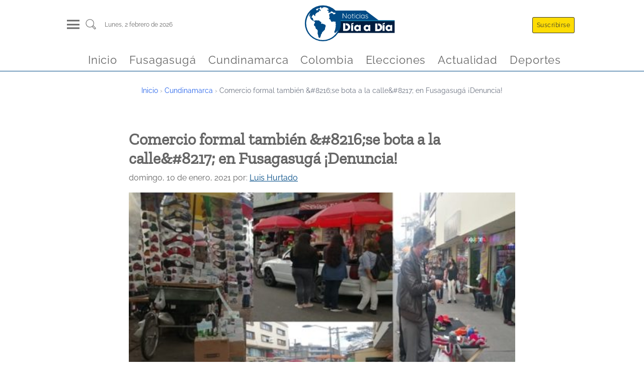

--- FILE ---
content_type: text/html
request_url: https://noticiasdiaadia.com/fusagasuga/comercio-formal-tambien-se-bota-a-la-calle-en-fusagasuga-denuncia/
body_size: 11523
content:
<!DOCTYPE html><html lang="es" data-astro-transition-scope="astro-smooz4hq-1"> <head><!-- Preconnect para orígenes externos (Prioridad Alta - informe-1) --><link rel="preconnect" href="https://recywallet.com" crossorigin><link rel="preconnect" href="https://cdn.jsdelivr.net" crossorigin><link rel="preconnect" href="https://www.googletagmanager.com" crossorigin><!-- Preload de fuentes para reducir render delay (Prioridad Media - informe-1) --><link rel="preload" href="/fonts/Raleway-Regular.woff2" as="font" type="font/woff2" crossorigin><link rel="preload" href="/fonts/ZillaSlab-Regular.woff2" as="font" type="font/woff2" crossorigin><!-- Preconnect para orígenes externos (Prioridad Alta - informe-1) --><link rel="preconnect" href="https://recywallet.com" crossorigin><link rel="preconnect" href="https://cdn.jsdelivr.net" crossorigin><link rel="preconnect" href="https://www.googletagmanager.com" crossorigin><!-- Preload de fuentes para reducir render delay (Prioridad Media - informe-1) --><link rel="preload" href="/fonts/Raleway-Regular.woff2" as="font" type="font/woff2" crossorigin><link rel="preload" href="/fonts/ZillaSlab-Regular.woff2" as="font" type="font/woff2" crossorigin><link rel="icon" type="image/x-icon" href="/favicon.jpg"><meta charset="UTF-8"><meta name="viewport" content="width=device-width, initial-scale=1, maximum-scale=1"><meta name="robots" content="max-image-preview:large"><meta name="generator" content="Generado con ❤️ por Noticias Dia a Dia 🎶"><link rel="alternate" type="application/rss+xml" href="https://www.noticiasdiaadia.com/feed/"><title>Comercio formal también &#8216;se bota a la calle&#8217; en Fusagasugá ¡Denuncia! - Noticias de hoy en Cundinamarca, Bogotá, Fusagasugá y Sumapaz</title><link rel="canonical" href="https://www.noticiasdiaadia.com/fusagasuga/comercio-formal-tambien-se-bota-a-la-calle-en-fusagasuga-denuncia"><meta name="description" content="Aseguran que algunos representantes del comercio formal en Fusagasugá, se están botando a la calle; haciendo que la cuidad luzca anarquizada por la cantidad excesiva de vendedores ambulantes.  Empresarios y otros prestantes del municipio de Fusagasugá, piden a la Administración «Con la Fuerza de la Gente», investigar a profundidad el fenómeno de la ocupación del [&#38;hellip;]"><meta name="robots" content="index, follow"><meta property="og:title" content="Comercio formal también &#38;#8216;se bota a la calle&#38;#8217; en Fusagasugá ¡Denuncia!"><meta property="og:type" content="website"><meta property="og:image" content="https://recywallet.com/wp-content/uploads/2021/01/Comercio-informal.jpg"><meta property="og:url" content="https://www.noticiasdiaadia.com/fusagasuga/comercio-formal-tambien-se-bota-a-la-calle-en-fusagasuga-denuncia"><meta property="og:description" content="Aseguran que algunos representantes del comercio formal en Fusagasugá, se están botando a la calle; haciendo que la cuidad luzca anarquizada por la cantidad excesiva de vendedores ambulantes.  Empresarios y otros prestantes del municipio de Fusagasugá, piden a la Administración «Con la Fuerza de la Gente», investigar a profundidad el fenómeno de la ocupación del [&#38;hellip;]"><meta property="og:image:url" content="https://recywallet.com/wp-content/uploads/2021/01/Comercio-informal.jpg"><meta property="og:image:width" content="630"><meta property="og:image:height" content="420"><meta property="og:image:alt" content="Comercio formal también &#38;#8216;se bota a la calle&#38;#8217; en Fusagasugá ¡Denuncia!"><meta name="twitter:card" content="summary_large_image"><meta name="twitter:site" content="@NoticiasDiaaDia"><meta name="twitter:title" content="Comercio formal también &#38;#8216;se bota a la calle&#38;#8217; en Fusagasugá ¡Denuncia!"><meta name="twitter:image" content="https://recywallet.com/wp-content/uploads/2021/01/Comercio-informal.jpg"><meta name="twitter:image:alt" content="Comercio formal también &#38;#8216;se bota a la calle&#38;#8217; en Fusagasugá ¡Denuncia!"><meta name="twitter:description" content="Aseguran que algunos representantes del comercio formal en Fusagasugá, se están botando a la calle; haciendo que la cuidad luzca anarquizada por la cantidad excesiva de vendedores ambulantes.  Empresarios y otros prestantes del municipio de Fusagasugá, piden a la Administración «Con la Fuerza de la Gente», investigar a profundidad el fenómeno de la ocupación del [&#38;hellip;]"><meta name="twitter:creator" content="@NoticiasDiaaDia"><!-- Schema.org Organization para E-E-A-T y Google News --><script type="application/ld+json">
      {
        "@context": "https://schema.org",
        "@type": "Organization",
        "@id": "https://www.noticiasdiaadia.com/#organization",
        "name": "Noticias Día a Día",
        "alternateName": "Día a Día",
        "url": "https://www.noticiasdiaadia.com",
        "logo": {
          "@type": "ImageObject",
          "url": "https://www.noticiasdiaadia.com/logo.svg",
          "width": 200,
          "height": 70
        },
        "description": "Portal de noticias de Cundinamarca, Bogotá, Fusagasugá y la Provincia del Sumapaz",
        "areaServed": [
          { "@type": "AdministrativeArea", "name": "Cundinamarca" },
          { "@type": "City", "name": "Bogotá" },
          { "@type": "City", "name": "Fusagasugá" },
          { "@type": "AdministrativeArea", "name": "Provincia del Sumapaz" }
        ],
        "sameAs": [
          "https://www.facebook.com/noticiasdiaadia",
          "https://twitter.com/NoticiasDiaaDia",
          "https://www.instagram.com/noticiasdiaadia",
          "https://www.youtube.com/@noticiasdiaadia",
          "https://www.tiktok.com/@noticiasdiaadia",
          "https://www.linkedin.com/company/noticiasdiaadia"
        ]
      }
    </script><script async src="https://www.googletagmanager.com/gtag/js?id=G-XRB1DLZDJQ"></script><script>
      const urlParams = new URLSearchParams(window.location.search);
      const suscriptor = urlParams.get("nddid");
      if (suscriptor) {
        localStorage.setItem("suscriptor", suscriptor);
      }

      window.dataLayer = window.dataLayer || [];
      window.gtag = function () {
        dataLayer.push(arguments);
      };
      window.gtag("js", new Date());
      const eventParams = {};
      if (localStorage.getItem("suscriptor")) {
        eventParams["user_id"] = localStorage.getItem("suscriptor");
      }
      window.gtag("config", "G-XRB1DLZDJQ", eventParams);
    </script><script>
      document.addEventListener("astro:page-load", () => {
        const eventParams = {};
        if (localStorage.getItem("suscriptor")) {
          eventParams["user_id"] = localStorage.getItem("suscriptor");
        }
        window.gtag("config", "G-XRB1DLZDJQ", eventParams);
      });
    </script><!--ViewTransitions /--><link rel="stylesheet" href="/_astro/_slug_.D2aoxXZK.css?dpl=697fb4b481ca210009b20347">
<link rel="stylesheet" href="/_astro/_slug_.CYFciQ01.css?dpl=697fb4b481ca210009b20347">
<style>a[data-astro-cid-4bxudolz]{color:#011d3f;text-decoration:none}h2[data-astro-cid-4bxudolz]{font-size:1.5rem;margin:.4rem auto}.article-image[data-astro-cid-4bxudolz]{width:100%;overflow:hidden;display:flex;justify-content:center;align-items:center}.autor[data-astro-cid-4bxudolz]{font-size:.8rem;margin:.4rem auto;text-align:justify;color:#004b86;font-weight:600}.rrss[data-astro-cid-4bxudolz]{display:flex;justify-content:flex-start;margin:.4rem auto}.rrss[data-astro-cid-4bxudolz] img[data-astro-cid-4bxudolz]{margin:0 .2rem;fill:#004b86}.excrept[data-astro-cid-4bxudolz]{color:#000000c9;font-size:1rem;margin-bottom:30px}@media(max-width:768px){.rrss[data-astro-cid-4bxudolz] img[data-astro-cid-4bxudolz]{width:35px;height:35px;margin:0 .2rem;fill:#004b86}}a[data-astro-cid-52tpdp7m]{color:#011d3f;text-decoration:none}.articleTitle[data-astro-cid-52tpdp7m]{font-size:1.2rem;margin:.4rem auto}.autor[data-astro-cid-52tpdp7m]{font-size:.8rem;margin:.4rem auto;text-align:justify;color:#004b86;font-weight:600}.articleLite[data-astro-cid-52tpdp7m]{display:flex;flex-direction:row-reverse;border-bottom:.3px solid #011d3f;margin-bottom:.5rem}.articlePicture[data-astro-cid-52tpdp7m]{width:30%;display:flex;justify-content:center;align-items:center}.articleCaption[data-astro-cid-52tpdp7m]{width:100%;padding-right:.5rem}.excrept[data-astro-cid-52tpdp7m]{color:#000000c9;font-size:.9rem}.cat-news-container[data-astro-cid-wl3mgd6x]{display:flex;flex-direction:column;margin:0 auto;margin-top:1.5rem;width:95%}.cat-news-container[data-astro-cid-wl3mgd6x] a[data-astro-cid-wl3mgd6x]{font-family:ZillaSlab,system-ui,sans-serif;font-size:x-large;font-weight:300;margin-left:.4rem;margin-bottom:.4rem;color:#004b86;border-bottom:1px solid #004b86;width:fit-content;text-transform:capitalize;text-decoration:none}.cat-news[data-astro-cid-wl3mgd6x]{margin:1.5rem auto;display:grid;grid-template-columns:repeat(4,1fr);height:fit-content;gap:20px}.latestNewsLeft[data-astro-cid-wl3mgd6x]{grid-column:3 / 4}.categoryFeatured[data-astro-cid-wl3mgd6x]{grid-column:1 / 3;margin:auto 0;padding:0 15px}.latestNewsRigth[data-astro-cid-wl3mgd6x]{grid-column:4 / 5}.captionSection[data-astro-cid-wl3mgd6x]{font-family:ZillaSlab,system-ui,sans-serif;font-size:x-large;margin-left:.4rem;color:#004b86;border-bottom:1px solid #004b86;width:fit-content;text-transform:capitalize}@media screen and (max-width:767px){.cat-news[data-astro-cid-wl3mgd6x]{grid-template-columns:1fr}.categoryFeatured[data-astro-cid-wl3mgd6x]{grid-column:1 / -1;grid-row:1 / 2;padding:10px;margin:5px}.latestNewsLeft[data-astro-cid-wl3mgd6x]{grid-column:1 / -1}.latestNewsRigth[data-astro-cid-wl3mgd6x]{grid-column:1 / -1;margin:5px}}.cat-news[data-astro-cid-3ewh2z3s]{display:grid;grid-template-columns:repeat(6,1fr)}.mainArticle[data-astro-cid-3ewh2z3s]{grid-column:1 / 4;padding-right:1rem}.otherNews[data-astro-cid-3ewh2z3s]{grid-column:4 / 7;display:flex;flex-wrap:wrap;justify-content:space-between}.otherNewsItem[data-astro-cid-3ewh2z3s]{width:48%;margin:0 auto}.cat-news-container[data-astro-cid-3ewh2z3s]{display:flex;flex-direction:column;margin:0 auto;margin-top:1.5rem;width:95%}.captionSection[data-astro-cid-3ewh2z3s]{font-family:ZillaSlab,system-ui,sans-serif;font-size:x-large;margin-left:.4rem;color:#004b86;border-bottom:1px solid #004b86;width:fit-content;text-transform:capitalize}.cat-news-container[data-astro-cid-3ewh2z3s] a[data-astro-cid-3ewh2z3s]{font-family:ZillaSlab,system-ui,sans-serif;font-size:x-large;font-weight:300;margin-left:.4rem;margin-bottom:.4rem;color:#004b86;border-bottom:1px solid #004b86;width:fit-content;text-transform:capitalize;text-decoration:none}@media screen and (max-width:767px){.cat-news[data-astro-cid-3ewh2z3s]{grid-template-columns:1fr}.mainArticle[data-astro-cid-3ewh2z3s]{grid-column:1 / -1;grid-row:1 / 2;padding:10px}.otherNews[data-astro-cid-3ewh2z3s]{grid-column:1 / -1}}
.articleCard[data-astro-cid-di2nlc57]{display:flex;flex-direction:column;justify-content:center;align-items:center;width:100%;margin:.6rem auto;padding:.9rem;border-radius:.6rem;background-color:#fff;box-shadow:0 0 .6rem #0003}a[data-astro-cid-di2nlc57]{color:#011d3f;text-decoration:none}a[data-astro-cid-di2nlc57]:hover{color:#004b86}.articleImg[data-astro-cid-di2nlc57]{margin:1rem auto}.articleTitle[data-astro-cid-di2nlc57]{width:100%;margin-top:1.3rem}.lazyload-placeholder[data-astro-cid-di2nlc57]{width:100%;overflow:hidden;display:flex;justify-content:center;align-items:center}.articleTitle[data-astro-cid-di2nlc57] h2[data-astro-cid-di2nlc57]{font-size:1rem;width:100%}.autor[data-astro-cid-di2nlc57]{width:100%;font-size:.8rem;margin:.4rem auto;text-align:justify;color:#004b86;font-weight:600;text-transform:capitalize}@media screen and (max-width:767px){.articleCard[data-astro-cid-di2nlc57]{margin:.1rem auto}.articleImg[data-astro-cid-di2nlc57]{width:100%}}
.cat-news-container[data-astro-cid-jxsuwgdv]{display:flex;flex-direction:column;margin:0 auto;margin-top:1.5rem;width:95%}.cat-news-container[data-astro-cid-jxsuwgdv] a[data-astro-cid-jxsuwgdv]{font-family:ZillaSlab,system-ui,sans-serif;font-size:x-large;font-weight:300;margin-left:.4rem;margin-bottom:.4rem;color:#004b86;border-bottom:1px solid #004b86;width:fit-content;text-transform:capitalize;text-decoration:none}.cat-news[data-astro-cid-jxsuwgdv]{display:grid;grid-template-columns:repeat(auto-fill,minmax(300px,1fr))}.newsItem[data-astro-cid-jxsuwgdv]{margin:.8rem}.captionSection[data-astro-cid-jxsuwgdv]{font-family:ZillaSlab,system-ui,sans-serif;font-size:x-large;margin-left:.4rem;color:#004b86;border-bottom:1px solid #004b86;width:fit-content;text-transform:capitalize}@media screen and (max-width:767px){.newsItem[data-astro-cid-jxsuwgdv]{margin:.1rem}}
</style>
<link rel="stylesheet" href="/_astro/_slug_.DIVJ8_Fp.css?dpl=697fb4b481ca210009b20347"><script>!(function(w,p,f,c){if(!window.crossOriginIsolated && !navigator.serviceWorker) return;c=w[p]=Object.assign(w[p]||{},{"lib":"/~partytown/","debug":false});c[f]=(c[f]||[]).concat(["dataLayer.push","gtag"])})(window,'partytown','forward');/* Partytown 0.11.2 - MIT QwikDev */
const t={preserveBehavior:!1},e=e=>{if("string"==typeof e)return[e,t];const[n,r=t]=e;return[n,{...t,...r}]},n=Object.freeze((t=>{const e=new Set;let n=[];do{Object.getOwnPropertyNames(n).forEach((t=>{"function"==typeof n[t]&&e.add(t)}))}while((n=Object.getPrototypeOf(n))!==Object.prototype);return Array.from(e)})());!function(t,r,o,i,a,s,c,l,d,p,u=t,f){function h(){f||(f=1,"/"==(c=(s.lib||"/~partytown/")+(s.debug?"debug/":""))[0]&&(d=r.querySelectorAll('script[type="text/partytown"]'),i!=t?i.dispatchEvent(new CustomEvent("pt1",{detail:t})):(l=setTimeout(v,(null==s?void 0:s.fallbackTimeout)||1e4),r.addEventListener("pt0",w),a?y(1):o.serviceWorker?o.serviceWorker.register(c+(s.swPath||"partytown-sw.js"),{scope:c}).then((function(t){t.active?y():t.installing&&t.installing.addEventListener("statechange",(function(t){"activated"==t.target.state&&y()}))}),console.error):v())))}function y(e){p=r.createElement(e?"script":"iframe"),t._pttab=Date.now(),e||(p.style.display="block",p.style.width="0",p.style.height="0",p.style.border="0",p.style.visibility="hidden",p.setAttribute("aria-hidden",!0)),p.src=c+"partytown-"+(e?"atomics.js?v=0.11.2":"sandbox-sw.html?"+t._pttab),r.querySelector(s.sandboxParent||"body").appendChild(p)}function v(n,o){for(w(),i==t&&(s.forward||[]).map((function(n){const[r]=e(n);delete t[r.split(".")[0]]})),n=0;n<d.length;n++)(o=r.createElement("script")).innerHTML=d[n].innerHTML,o.nonce=s.nonce,r.head.appendChild(o);p&&p.parentNode.removeChild(p)}function w(){clearTimeout(l)}s=t.partytown||{},i==t&&(s.forward||[]).map((function(r){const[o,{preserveBehavior:i}]=e(r);u=t,o.split(".").map((function(e,r,o){var a;u=u[o[r]]=r+1<o.length?u[o[r]]||(a=o[r+1],n.includes(a)?[]:{}):(()=>{let e=null;if(i){const{methodOrProperty:n,thisObject:r}=((t,e)=>{let n=t;for(let t=0;t<e.length-1;t+=1)n=n[e[t]];return{thisObject:n,methodOrProperty:e.length>0?n[e[e.length-1]]:void 0}})(t,o);"function"==typeof n&&(e=(...t)=>n.apply(r,...t))}return function(){let n;return e&&(n=e(arguments)),(t._ptf=t._ptf||[]).push(o,arguments),n}})()}))})),"complete"==r.readyState?h():(t.addEventListener("DOMContentLoaded",h),t.addEventListener("load",h))}(window,document,navigator,top,window.crossOriginIsolated);;(e=>{e.addEventListener("astro:before-swap",e=>{let r=document.body.querySelector("iframe[src*='/~partytown/']");if(r)e.newDocument.body.append(r)})})(document);</script><style>[data-astro-transition-scope="astro-smooz4hq-1"] { view-transition-name: astro-smooz4hq-1; }@layer astro { ::view-transition-old(astro-smooz4hq-1) { 
	animation-duration: 0.3s;
	animation-timing-function: cubic-bezier(0.76, 0, 0.24, 1);
	animation-fill-mode: both;
	animation-name: astroFadeOut; }::view-transition-new(astro-smooz4hq-1) { 
	animation-duration: 0.3s;
	animation-timing-function: cubic-bezier(0.76, 0, 0.24, 1);
	animation-fill-mode: both;
	animation-name: astroFadeIn; }[data-astro-transition=back]::view-transition-old(astro-smooz4hq-1) { 
	animation-duration: 0.3s;
	animation-timing-function: cubic-bezier(0.76, 0, 0.24, 1);
	animation-fill-mode: both;
	animation-name: astroFadeOut; }[data-astro-transition=back]::view-transition-new(astro-smooz4hq-1) { 
	animation-duration: 0.3s;
	animation-timing-function: cubic-bezier(0.76, 0, 0.24, 1);
	animation-fill-mode: both;
	animation-name: astroFadeIn; } }[data-astro-transition-fallback="old"] [data-astro-transition-scope="astro-smooz4hq-1"],
			[data-astro-transition-fallback="old"][data-astro-transition-scope="astro-smooz4hq-1"] { 
	animation-duration: 0.3s;
	animation-timing-function: cubic-bezier(0.76, 0, 0.24, 1);
	animation-fill-mode: both;
	animation-name: astroFadeOut; }[data-astro-transition-fallback="new"] [data-astro-transition-scope="astro-smooz4hq-1"],
			[data-astro-transition-fallback="new"][data-astro-transition-scope="astro-smooz4hq-1"] { 
	animation-duration: 0.3s;
	animation-timing-function: cubic-bezier(0.76, 0, 0.24, 1);
	animation-fill-mode: both;
	animation-name: astroFadeIn; }[data-astro-transition=back][data-astro-transition-fallback="old"] [data-astro-transition-scope="astro-smooz4hq-1"],
			[data-astro-transition=back][data-astro-transition-fallback="old"][data-astro-transition-scope="astro-smooz4hq-1"] { 
	animation-duration: 0.3s;
	animation-timing-function: cubic-bezier(0.76, 0, 0.24, 1);
	animation-fill-mode: both;
	animation-name: astroFadeOut; }[data-astro-transition=back][data-astro-transition-fallback="new"] [data-astro-transition-scope="astro-smooz4hq-1"],
			[data-astro-transition=back][data-astro-transition-fallback="new"][data-astro-transition-scope="astro-smooz4hq-1"] { 
	animation-duration: 0.3s;
	animation-timing-function: cubic-bezier(0.76, 0, 0.24, 1);
	animation-fill-mode: both;
	animation-name: astroFadeIn; }</style></head> <body> <header class="wrappHeader" data-astro-cid-3ef6ksr2> <div class="mainHeader" data-astro-cid-3ef6ksr2> <div class="menuSearch" data-astro-cid-3ef6ksr2> <div class="header-panel-left" onclick="document.getElementById('mySidenav').classList.add('open')" data-astro-cid-3ef6ksr2> <div class="hamburgerMenu" data-astro-cid-3ef6ksr2> <div class="hamburgerMenu__line" data-astro-cid-3ef6ksr2></div> <div class="hamburgerMenu__line" data-astro-cid-3ef6ksr2></div> <div class="hamburgerMenu__line" data-astro-cid-3ef6ksr2></div> </div> </div> <div class="search" data-astro-cid-3ef6ksr2> <a href="/buscar" aria-label="Buscar un articulo" data-astro-reload data-astro-cid-3ef6ksr2> <svg class="svg-icon" viewBox="0 0 20 20" data-astro-cid-3ef6ksr2> <path d="M18.125,15.804l-4.038-4.037c0.675-1.079,1.012-2.308,1.01-3.534C15.089,4.62,12.199,1.75,8.584,1.75C4.815,1.75,1.982,4.726,2,8.286c0.021,3.577,2.908,6.549,6.578,6.549c1.241,0,2.417-0.347,3.44-0.985l4.032,4.026c0.167,0.166,0.43,0.166,0.596,0l1.479-1.478C18.292,16.234,18.292,15.968,18.125,15.804 M8.578,13.99c-3.198,0-5.716-2.593-5.733-5.71c-0.017-3.084,2.438-5.686,5.74-5.686c3.197,0,5.625,2.493,5.64,5.624C14.242,11.548,11.621,13.99,8.578,13.99 M16.349,16.981l-3.637-3.635c0.131-0.11,0.721-0.695,0.876-0.884l3.642,3.639L16.349,16.981z" data-astro-cid-3ef6ksr2></path> </svg> </a> </div> <div class="info-datetime" data-astro-cid-3ef6ksr2> <span data-astro-cid-3ef6ksr2>lunes, 2  febrero de 2026</span> </div> </div> <div class="headerBrand" data-astro-cid-3ef6ksr2> <a id="logo" href="/" title="Noticias de Cundinamarca y Fusagasugá en Día a Día - Cundinamarca Fusagasugá Noticias, Periódico Digital de Cundinamarca Fusagasugá y la Provincia del Sumapaz" data-astro-cid-3ef6ksr2> <img src="/_astro/logo.gl-DIP-z.svg" width="150" height="35" alt="Logo noticias dia a dia" data-astro-cid-3ef6ksr2> </a> </div> <div class="header-panel-rigth" data-astro-cid-3ef6ksr2> <div class="panel-item" onclick="document.getElementById('suscribirse').scrollIntoView()" data-astro-cid-3ef6ksr2> <span class="header-btn btnHeader llamativo" data-astro-cid-3ef6ksr2>Suscribirse</span> </div> <div class="panel-item" data-astro-cid-3ef6ksr2> <span class="header-btn btnHeader" style="display: none;" data-astro-cid-3ef6ksr2>Iniciar sesión</span> </div> </div> </div> <div class="headerScroll" data-astro-cid-3ef6ksr2> <a id="logoMovil" href="/" onclick="cargarPostAjax(event, false, true)" title="Noticias de Cundinamarca y Fusagasugá en Día a Día - Cundinamarca Fusagasugá Noticias, Periódico Digital de Cundinamarca Fusagasugá y la Provincia del Sumapaz" data-astro-cid-3ef6ksr2> <img src="/_astro/logo.gl-DIP-z.svg" width="150" height="35" alt="Logo noticias dia a dia" data-astro-cid-3ef6ksr2> </a> </div> <nav class="menuHorizontallScroll" data-astro-cid-3ef6ksr2> <div class="panel-item" data-astro-cid-3ef6ksr2> <a class="menuItem" href="/" data-astro-cid-3ef6ksr2> <span data-astro-cid-3ef6ksr2>Inicio</span> </a> </div><div class="panel-item" data-astro-cid-3ef6ksr2> <a class="menuItem" href="/fusagasuga" data-astro-cid-3ef6ksr2> <span data-astro-cid-3ef6ksr2>Fusagasugá</span> </a> </div><div class="panel-item" data-astro-cid-3ef6ksr2> <a class="menuItem" href="/cundinamarca" data-astro-cid-3ef6ksr2> <span data-astro-cid-3ef6ksr2>Cundinamarca</span> </a> </div><div class="panel-item" data-astro-cid-3ef6ksr2> <a class="menuItem" href="/colombia" data-astro-cid-3ef6ksr2> <span data-astro-cid-3ef6ksr2>Colombia</span> </a> </div><div class="panel-item" data-astro-cid-3ef6ksr2> <a class="menuItem" href="/elecciones" data-astro-cid-3ef6ksr2> <span data-astro-cid-3ef6ksr2>Elecciones</span> </a> </div><div class="panel-item" data-astro-cid-3ef6ksr2> <a class="menuItem" href="/actualidad" data-astro-cid-3ef6ksr2> <span data-astro-cid-3ef6ksr2>Actualidad</span> </a> </div><div class="panel-item" data-astro-cid-3ef6ksr2> <a class="menuItem" href="/deportes" data-astro-cid-3ef6ksr2> <span data-astro-cid-3ef6ksr2>Deportes</span> </a> </div> </nav> </header> <div id="mySidenav" class="sidenav" data-astro-cid-3ef6ksr2> <div class="close" onclick="document.getElementById('mySidenav').classList.remove('open')" data-astro-cid-3ef6ksr2>
&times;
</div> <div class="menuControls" data-astro-cid-3ef6ksr2> <div class="panel-item" onclick="document.getElementById('suscribirse').scrollIntoView(); document.getElementById('mySidenav').classList.remove('open')" data-astro-cid-3ef6ksr2> <span class="header-btn btnHeader llamativo" data-astro-cid-3ef6ksr2>Suscribirse</span> </div> <div class="panel-item" data-astro-cid-3ef6ksr2> <span class="header-btn btnHeader onSidebar" data-astro-cid-3ef6ksr2>Iniciar sesión</span> </div> </div> <div class="tabs" data-astro-cid-3ef6ksr2>  <div class="tab" data-astro-cid-3ef6ksr2> <input type="checkbox" id="75680" data-astro-cid-3ef6ksr2> <label class="tab-label" for="75680" data-astro-cid-3ef6ksr2> <a class="menuParent" href="/" data-astro-cid-3ef6ksr2> Inicio </a> </label>  </div>  <div class="tab" data-astro-cid-3ef6ksr2> <input type="checkbox" id="79970" data-astro-cid-3ef6ksr2> <label class="tab-label" for="79970" data-astro-cid-3ef6ksr2> <a class="menuParent" href="/fusagasuga" data-astro-cid-3ef6ksr2> Fusagasugá </a> </label>  </div>  <div class="tab" data-astro-cid-3ef6ksr2> <input type="checkbox" id="75974" data-astro-cid-3ef6ksr2> <label class="tab-label" for="75974" data-astro-cid-3ef6ksr2> <a class="menuParent" href="/cundinamarca" data-astro-cid-3ef6ksr2> Cundinamarca </a> </label> <div class="tab-content" data-astro-cid-3ef6ksr2> <a class="menuChild" href="/cajica" data-astro-cid-3ef6ksr2> Cajicá </a><a class="menuChild" href="/cota" data-astro-cid-3ef6ksr2> Cota </a><a class="menuChild" href="/chia" data-astro-cid-3ef6ksr2> Chía </a><a class="menuChild" href="/facatativa" data-astro-cid-3ef6ksr2> Facatativá </a><a class="menuChild" href="/funza" data-astro-cid-3ef6ksr2> Funza </a><a class="menuChild" href="/gachancipa" data-astro-cid-3ef6ksr2> Gachancipá </a><a class="menuChild" href="/girardot" data-astro-cid-3ef6ksr2> Girardot </a><a class="menuChild" href="/soacha" data-astro-cid-3ef6ksr2> Soacha </a><a class="menuChild" href="/zipaquira" data-astro-cid-3ef6ksr2> Zipaquirá </a> </div> </div>  <div class="tab" data-astro-cid-3ef6ksr2> <input type="checkbox" id="75973" data-astro-cid-3ef6ksr2> <label class="tab-label" for="75973" data-astro-cid-3ef6ksr2> <a class="menuParent" href="/colombia" data-astro-cid-3ef6ksr2> Colombia </a> </label>  </div>  <div class="tab" data-astro-cid-3ef6ksr2> <input type="checkbox" id="75975" data-astro-cid-3ef6ksr2> <label class="tab-label" for="75975" data-astro-cid-3ef6ksr2> <a class="menuParent" href="/elecciones" data-astro-cid-3ef6ksr2> Elecciones </a> </label>  </div>  <div class="tab" data-astro-cid-3ef6ksr2> <input type="checkbox" id="75972" data-astro-cid-3ef6ksr2> <label class="tab-label" for="75972" data-astro-cid-3ef6ksr2> <a class="menuParent" href="/actualidad" data-astro-cid-3ef6ksr2> Actualidad </a> </label> <div class="tab-content" data-astro-cid-3ef6ksr2> <a class="menuChild" href="/bienestar" data-astro-cid-3ef6ksr2> Bienestar </a><a class="menuChild" href="/cultura" data-astro-cid-3ef6ksr2> Cultura </a><a class="menuChild" href="/curiosidades" data-astro-cid-3ef6ksr2> Curiosidades </a><a class="menuChild" href="/entretenimiento" data-astro-cid-3ef6ksr2> Entretenimiento </a> </div> </div>  <div class="tab" data-astro-cid-3ef6ksr2> <input type="checkbox" id="82611" data-astro-cid-3ef6ksr2> <label class="tab-label" for="82611" data-astro-cid-3ef6ksr2> <a class="menuParent" href="/deportes" data-astro-cid-3ef6ksr2> Deportes </a> </label>  </div>  </div> <div class="footerSocial" data-astro-cid-3ef6ksr2> <a href="https://www.facebook.com/" data-astro-cid-3ef6ksr2> <img src="/_astro/facebook.DwUGlJJW.svg" alt="logoFB" data-astro-cid-3ef6ksr2> </a> <a href="https://www.tiktok.com/" data-astro-cid-3ef6ksr2> <img src="/_astro/tiktok.B7-vJuqq.svg" alt="logoTT" data-astro-cid-3ef6ksr2> </a> <a href="https://www.instagram.com/" data-astro-cid-3ef6ksr2> <img src="/_astro/instagram.DFuocB7k.svg" alt="logoIG" data-astro-cid-3ef6ksr2> </a> <a href="https://twitter.com/" data-astro-cid-3ef6ksr2> <img src="/_astro/twitter.Q5vZl1m0.svg" alt="logoTW" data-astro-cid-3ef6ksr2> </a> <a href="https://www.linkedin.com/" data-astro-cid-3ef6ksr2> <img src="/_astro/linkedin.MZEZnrmR.svg" alt="logoLI" data-astro-cid-3ef6ksr2> </a> <a href="https://www.youtube.com/" data-astro-cid-3ef6ksr2> <img src="/_astro/youtube.Y5NiIRCv.svg" alt="logoYT" data-astro-cid-3ef6ksr2> </a> </div> </div>  <script type="module">const l=document.querySelector("header");window.addEventListener("scroll",()=>{window.scrollY>50?l.classList.add("small"):l.classList.remove("small")});</script>  <script>
          function getVideoId(url) {
            let videoId = ''
            if (url.includes('watch?v=')) {
              videoId = url.split('watch?v=')[1]
            } else if (url.includes('youtu.be')) {
              videoId = url.split('youtu.be/')[1]
            }
            return videoId;
          }

          window.addEventListener("DOMContentLoaded", (event) => {
            const videoTags = document.querySelectorAll('.is-type-video')
            for (const item of videoTags) {
              const urlVideo = item.querySelector('div').innerText
              item.querySelector('div').innerText = ''
              const videoId = getVideoId(urlVideo)
              const iframe = document.createElement('iframe')
              iframe.setAttribute('src', `https://www.youtube.com/embed/${videoId}`)
              iframe.setAttribute('width', '100%')
              iframe.setAttribute('height', '400px')
              iframe.setAttribute('loading', 'lazy')
              iframe.allow = 'accelerometer; autoplay; encrypted-media; gyroscope; picture-in-picture';
              iframe.allowFullscreen = true;
              item.querySelector('div').appendChild(iframe)
              item.querySelector('div').style.margin = '30px 0'
            }
          });
        </script> <main class="mainContent" data-astro-cid-fzx4jmue> <nav aria-label="Breadcrumb" class="breadcrumbs" data-astro-cid-ilhxcym7> <ol class="breadcrumbs-list" data-astro-cid-ilhxcym7> <li class="breadcrumbs-item" data-astro-cid-ilhxcym7> <a href="/" data-astro-cid-ilhxcym7>Inicio</a> <span class="breadcrumbs-separator" aria-hidden="true" data-astro-cid-ilhxcym7>›</span> </li> <li class="breadcrumbs-item" data-astro-cid-ilhxcym7> <a href="/cundinamarca/" data-astro-cid-ilhxcym7>Cundinamarca</a> <span class="breadcrumbs-separator" aria-hidden="true" data-astro-cid-ilhxcym7>
›
</span> </li> <li class="breadcrumbs-item breadcrumbs-current" aria-current="page" data-astro-cid-ilhxcym7> <span data-astro-cid-ilhxcym7>Comercio formal también &amp;#8216;se bota a la calle&amp;#8217; en Fusagasugá ¡Denuncia!</span> </li> </ol> </nav> <script type="application/ld+json">{"@context":"https://schema.org","@type":"BreadcrumbList","itemListElement":[{"@type":"ListItem","position":1,"name":"Inicio","item":"https://www.noticiasdiaadia.com/"},{"@type":"ListItem","position":2,"name":"Cundinamarca","item":"https://www.noticiasdiaadia.com/cundinamarca/"},{"@type":"ListItem","position":3,"name":"Comercio formal también &#8216;se bota a la calle&#8217; en Fusagasugá ¡Denuncia!"}]}</script>  <article class="mainArticle" data-astro-cid-fzx4jmue> <header data-astro-cid-fzx4jmue> <h1 data-astro-cid-fzx4jmue>Comercio formal también &amp;#8216;se bota a la calle&amp;#8217; en Fusagasugá ¡Denuncia!</h1> <p data-astro-cid-fzx4jmue> <time data-astro-cid-fzx4jmue>domingo, 10 de enero, 2021</time> <span data-astro-cid-fzx4jmue> por: </span> <a href="/author/luis-hurtado/" data-astro-cid-fzx4jmue>Luis Hurtado</a> </p> <div style="height:400px" class="article-image" data-astro-cid-fzx4jmue> <figure class="article-img"><picture><source srcset="https://recywallet.com/wp-content/uploads/2021/01/Comercio-informal-500x333.jpg" media="(min-width: 1024px)"><source srcset="https://recywallet.com/wp-content/uploads/2021/01/Comercio-informal-300x200.jpg" media="(min-width: 768px) and (max-width: 1023px)"><source srcset="https://recywallet.com/wp-content/uploads/2021/01/Comercio-informal-150x150.jpg" media="(max-width: 767px)"><img src="https://recywallet.com/wp-content/uploads/2021/01/Comercio-informal-500x333.jpg" alt="comercio-formal-tambien-se-bota-a-la-calle-en-fusagasuga-denuncia" class="destacadaCard-tq6qh1t9r7"    ></picture></figure></picture></figure><style>.destacadaCard-tq6qh1t9r7 {
    display: block;
    width: 100%;
    height: auto;
    object-fit: cover;
  }
  </style> </div> </header> <section class="mainArticleContent" data-astro-cid-fzx4jmue> <div class="rrssSticky" data-astro-cid-fzx4jmue> <a href="https://www.facebook.com/sharer/sharer.php?u=https://www.noticiasdiaadia.com/fusagasuga/comercio-formal-tambien-se-bota-a-la-calle-en-fusagasuga-denuncia/" target="_blank" data-astro-cid-fzx4jmue> <img src="/_astro/facebook-blue.R0kALlXO.svg" alt="Compartir en Facebook" data-astro-cid-fzx4jmue> </a> <a href="https://x.com/intent/tweet?url=https://www.noticiasdiaadia.com/fusagasuga/comercio-formal-tambien-se-bota-a-la-calle-en-fusagasuga-denuncia/" target="_blank" data-astro-cid-fzx4jmue> <img src="/_astro/x_logo.BlNJuWfj.svg" style="padding: 5px" alt="Compartir en X" data-astro-cid-fzx4jmue> </a> <a href="https://wa.me/?text=https://www.noticiasdiaadia.com/fusagasuga/comercio-formal-tambien-se-bota-a-la-calle-en-fusagasuga-denuncia/" target="_blank" data-astro-cid-fzx4jmue> <img src="/_astro/whatsapp-blue.DXO-6I8Q.svg" alt="Compartir en Whatsapp" data-astro-cid-fzx4jmue> </a> <a href="https://www.linkedin.com/sharing/share-offsite/?url=https://www.noticiasdiaadia.com/fusagasuga/comercio-formal-tambien-se-bota-a-la-calle-en-fusagasuga-denuncia/" target="_blank" data-astro-cid-fzx4jmue> <img src="/_astro/linkedin-icon.6l7SqeUU.svg" style="padding: 3px" alt="Compartir en Linkedin" data-astro-cid-fzx4jmue> </a> </div>  <blockquote>
<p style="text-align: left;"><strong>Aseguran que algunos representantes del comercio formal en Fusagasugá, se están botando a la calle; haciendo que la cuidad luzca anarquizada por la cantidad excesiva de vendedores ambulantes. </strong></p>
</blockquote>
Empresarios y otros prestantes del municipio de <strong>Fusagasugá</strong>, piden a la Administración <strong>"Con la Fuerza de la Gente"</strong>, investigar a profundidad el fenómeno de la ocupación del espacio público en el centro de la urbe.

Un presunto caso, lo expone una comerciante del sector de La Galería, quien acusó que el propietario de un negocio de ese sitio, surte de mercancía a aproximadamente 40<a href="https://dle.rae.es/buhonero"><strong><span style="color: windowtext; text-decoration: none; text-underline: none;"> buhoneros</span></strong></a>; que se posteriormente se colocan  sobre los andenes al frente del mismo negocio de su empleador y en otras calles de la Ciudad Jardín.

Esta situación no es ajena para los dueños de establecimientos que se ubican en los alrededores de la <strong>Plaza Mayor</strong>; quienes alegan que ya las calles y carreras, parecen un Mercado Persa.

<strong>Le recomendamos leer: <a href="https://www.noticiasdiaadia.com/plantearan-reforma-al-estatuto-tributario-y-rentas-en-fusagasuga/" rel="bookmark">Plantearán reforma al Estatuto Tributario y Rentas en Fusagasugá</a></strong>

" En plena calle se puede encontrar desde ofertas de comida, ropa, hasta electrodomésticos como nunca antes visto en Fusagasugá", agregó otro propietario de establecimiento formal.

¿Qué pasa? - Alegan que las restricciones por coronavirus, hicieron aflorar bajos instintos entre el gremio, quien en respuesta a tantas medidas que se colocan desde los Órganos de Control y Gobierno en la municipalidad, prefieren colocar sus productos en la calle, subcontratando personas "al diario", para poder salir de las mercancías que muchas veces no se venden rápidamente dentro de sus locales.

<strong>"Ya en las calles hay más tapaboas y alcohol que en las farmacias, ya hay quienes vendas en medio de la plaza mayor supuestos remedios para el covid-19; no nos extrañemos que nos monten hasta peluquerías ambulantes si no se le mete freno a esto", comentó un trabajador.</strong>

Ocurre que la situación se salió de control, puesto que el centro de la Tierra Grata, está cada día más caótico; ya no hay espacios para caminar, el alboroto se presta para la inseguridad, y como se reseñó anteriormente en <a href="http://www.recywallet.com"><strong><span style="color: windowtext; text-decoration: none; text-underline: none;">Noticias Día a Día</span></strong></a>, hasta la <a href="https://www.noticiasdiaadia.com/prostitucion-coloniza-las-calles-de-fusagasuga/">Prostitución «coloniza» las calles de Fusagasugá, Cundinamarca.</a>

En una oportunidad, se preguntó al <strong>Secretario de Gobierno</strong> de Fusagasugá<strong>, Luis Daniel Peñaloza</strong>, sobre el tema en particular y afirmó que, si se están detectando esas situaciones en la ciudad, y aunque no adelantó mayores detalles, si dijo que "tienen en la mira", a un grupo del comercio formal que incurren irresponsablemente en estas prácticas. </section> </article> <script type="application/ld+json">
    {
      "@context": "https://schema.org",
      "@type": "NewsArticle",
      "mainEntityOfPage": {
        "@type": "WebPage",
        "@id": "https://www.noticiasdiaadia.com/fusagasuga/comercio-formal-tambien-se-bota-a-la-calle-en-fusagasuga-denuncia/"
      },
      "articleSection": "cundinamarca",
      "headline": "Comercio formal también &#8216;se bota a la calle&#8217; en Fusagasugá ¡Denuncia!",
      "image": {
        "@type": "ImageObject",
        "url": "https://recywallet.com/wp-content/uploads/2021/01/Comercio-informal.jpg",
        "height": 420,
        "width": 630
      },
      "datePublished": "2021-01-10T18:18:07.000Z",
      "dateModified": "2021-01-10T18:18:07.000Z",
      "author": [{
        "@type": "Person",
        "name": "Luis Hurtado",
        "url": "https://www.noticiasdiaadia.com/author/luis-hurtado/"
      }],
      "publisher": {
        "@type": "Organization",
        "name": "Noticias Día a Día",
        "url": "https://www.noticiasdiaadia.com",
        "description": "Portal de noticias de Cundinamarca, Bogotá, Fusagasugá y la Provincia del Sumapaz",
        "areaServed": [
          {"@type": "AdministrativeArea", "name": "Cundinamarca"},
          {"@type": "City", "name": "Bogotá"},
          {"@type": "City", "name": "Fusagasugá"},
          {"@type": "AdministrativeArea", "name": "Provincia del Sumapaz"}
        ],
        "logo": {
          "@type": "ImageObject",
          "url": "https://www.noticiasdiaadia.com/logo.svg",
          "width": 200,
          "height": 70
        }
      }
    }
  </script> <div class="footer-google-news gtmGoogleNewsDetalleSm" data-astro-cid-ca7cljg6> <img class="image-google-news" src="/_astro/google-news.lOX9U09k.png" alt="Síguenos en Google News" width="50" height="50" data-astro-cid-ca7cljg6><a class="google_news" href="https://news.google.com/publications/CAAqBwgKMPfHzAswp-PjAw?ceid=CO:es-419&oc=3" target="_blank" rel="noopener" data-astro-cid-ca7cljg6><span data-astro-cid-ca7cljg6>Sigue a Noticias Dia a Dia en Google News</span></a> </div>  <section class="related" data-astro-cid-fzx4jmue> <div class="relatedContent" data-astro-cid-fzx4jmue> <div class="relatedTitleContainer" data-astro-cid-fzx4jmue> <h2 class="relatedTitle" data-astro-cid-fzx4jmue>Te puede interesar</h2> </div> <article class="articleCategory" data-astro-cid-kislelxw> <div class="articleCatPicture" data-astro-cid-kislelxw> <figure class="article-img"><picture><source srcset="https://recywallet.com/wp-content/uploads/2025/06/miguel-uribe-turbay-avances-neurologicos-768x447.webp" media="(min-width: 1024px)"><source srcset="https://recywallet.com/wp-content/uploads/2025/06/miguel-uribe-turbay-avances-neurologicos-640x596.webp" media="(min-width: 768px) and (max-width: 1023px)"><source srcset="https://recywallet.com/wp-content/uploads/2025/06/miguel-uribe-turbay-avances-neurologicos-150x87.webp" media="(max-width: 767px)"><img src="https://recywallet.com/wp-content/uploads/2025/06/miguel-uribe-turbay-avances-neurologicos-768x447.webp" alt="senador-miguel-uribe-turbay-reporta-mejoria-neurologica" class="destacadaCard-bstvfm3ryg"    ></picture></figure></picture></figure><style>.destacadaCard-bstvfm3ryg {
    display: block;
    width: 100%;
    height: auto;
    object-fit: cover;
  }
  </style> </div> <div class="articleCatCaption" data-astro-cid-kislelxw> <a href="/cundinamarca/senador-miguel-uribe-turbay-reporta-mejoria-neurologica/" data-astro-cid-kislelxw> <h2 class="articleTitle" data-astro-cid-kislelxw>Senador Miguel Uribe Turbay reporta mejoría neurológica</h2> </a> <p class="autor" data-astro-cid-kislelxw>miércoles, 11 de junio, 2025</p> </div> </article> <script type="application/ld+json">
    {
      "@context": "https://schema.org",
      "@type": "NewsArticle",
      "mainEntityOfPage": {
        "@type": "WebPage",
        "@id": "https://www.noticiasdiaadia.com/cundinamarca/senador-miguel-uribe-turbay-reporta-mejoria-neurologica/"
      },
      "articleSection": "cundinamarca",
      "headline": "Senador Miguel Uribe Turbay reporta mejoría neurológica",
      "image": {
        "@type": "ImageObject",
        "url": "https://recywallet.com/wp-content/uploads/2025/06/miguel-uribe-turbay-avances-neurologicos.webp",
        "height": 596,
        "width": 1024
      },
      "datePublished": "2025-06-11T08:50:00.000Z",
      "dateModified": "2025-06-11T08:50:00.000Z",
      "author": [{
        "@type": "Person",
        "name": "Julian Gelvez",
        "url": "https://www.noticiasdiaadia.com/author/julianleonardogelvezpardogmail-com/"
      }],
      "publisher": {
        "@type": "Organization",
        "name": "Noticias Día a Día",
        "url": "https://www.noticiasdiaadia.com",
        "description": "Portal de noticias de Cundinamarca, Bogotá, Fusagasugá y la Provincia del Sumapaz",
        "areaServed": [
          {"@type": "AdministrativeArea", "name": "Cundinamarca"},
          {"@type": "City", "name": "Bogotá"},
          {"@type": "City", "name": "Fusagasugá"},
          {"@type": "AdministrativeArea", "name": "Provincia del Sumapaz"}
        ],
        "logo": {
          "@type": "ImageObject",
          "url": "https://www.noticiasdiaadia.com/logo.svg",
          "width": 200,
          "height": 70
        }
      }
    }
  </script>  <article class="articleCategory" data-astro-cid-kislelxw> <div class="articleCatPicture" data-astro-cid-kislelxw> <figure class="article-img"><picture><source srcset="https://recywallet.com/wp-content/uploads/2025/07/Portada-Noticias-20-1024x576.webp" media="(min-width: 1024px)"><source srcset="https://recywallet.com/wp-content/uploads/2025/07/Portada-Noticias-20-768x432.webp" media="(min-width: 768px) and (max-width: 1023px)"><source srcset="https://recywallet.com/wp-content/uploads/2025/07/Portada-Noticias-20-640x853.webp" media="(max-width: 767px)"><img src="https://recywallet.com/wp-content/uploads/2025/07/Portada-Noticias-20-1024x576.webp" alt="dia-mundial-del-autocuidado" class="destacadaCard-2ch0seggzo"    ></picture></figure></picture></figure><style>.destacadaCard-2ch0seggzo {
    display: block;
    width: 100%;
    height: auto;
    object-fit: cover;
  }
  </style> </div> <div class="articleCatCaption" data-astro-cid-kislelxw> <a href="/cundinamarca/dia-mundial-del-autocuidado/" data-astro-cid-kislelxw> <h2 class="articleTitle" data-astro-cid-kislelxw>Día Mundial del Autocuidado Essity promueve hábitos que transforman vidas</h2> </a> <p class="autor" data-astro-cid-kislelxw>domingo, 27 de julio, 2025</p> </div> </article> <script type="application/ld+json">
    {
      "@context": "https://schema.org",
      "@type": "NewsArticle",
      "mainEntityOfPage": {
        "@type": "WebPage",
        "@id": "https://www.noticiasdiaadia.com/cundinamarca/dia-mundial-del-autocuidado/"
      },
      "articleSection": "cundinamarca",
      "headline": "Día Mundial del Autocuidado Essity promueve hábitos que transforman vidas",
      "image": {
        "@type": "ImageObject",
        "url": "https://recywallet.com/wp-content/uploads/2025/07/Portada-Noticias-20.webp",
        "height": 1080,
        "width": 1920
      },
      "datePublished": "2025-07-27T19:50:14.000Z",
      "dateModified": "2025-07-27T19:50:14.000Z",
      "author": [{
        "@type": "Person",
        "name": "Evelyn Gaona",
        "url": "https://www.noticiasdiaadia.com/author/evelyngao02gmail-com/"
      }],
      "publisher": {
        "@type": "Organization",
        "name": "Noticias Día a Día",
        "url": "https://www.noticiasdiaadia.com",
        "description": "Portal de noticias de Cundinamarca, Bogotá, Fusagasugá y la Provincia del Sumapaz",
        "areaServed": [
          {"@type": "AdministrativeArea", "name": "Cundinamarca"},
          {"@type": "City", "name": "Bogotá"},
          {"@type": "City", "name": "Fusagasugá"},
          {"@type": "AdministrativeArea", "name": "Provincia del Sumapaz"}
        ],
        "logo": {
          "@type": "ImageObject",
          "url": "https://www.noticiasdiaadia.com/logo.svg",
          "width": 200,
          "height": 70
        }
      }
    }
  </script>  <article class="articleCategory" data-astro-cid-kislelxw> <div class="articleCatPicture" data-astro-cid-kislelxw> <figure class="article-img"><picture><source srcset="https://recywallet.com/wp-content/uploads/2021/07/vivienda_31_0-500x333.jpg" media="(min-width: 1024px)"><source srcset="https://recywallet.com/wp-content/uploads/2021/07/vivienda_31_0-300x200.jpg" media="(min-width: 768px) and (max-width: 1023px)"><source srcset="https://recywallet.com/wp-content/uploads/2021/07/vivienda_31_0-150x150.jpg" media="(max-width: 767px)"><img src="https://recywallet.com/wp-content/uploads/2021/07/vivienda_31_0-500x333.jpg" alt="propuesta-ayuda-habitacional-migrantes-venezolanos" class="destacadaCard-4lmkkvd64x"    ></picture></figure></picture></figure><style>.destacadaCard-4lmkkvd64x {
    display: block;
    width: 100%;
    height: auto;
    object-fit: cover;
  }
  </style> </div> <div class="articleCatCaption" data-astro-cid-kislelxw> <a href="/colombia/propuesta-ayuda-habitacional-migrantes-venezolanos/" data-astro-cid-kislelxw> <h2 class="articleTitle" data-astro-cid-kislelxw>Propuesta de Ayuda Habitacional para Migrantes Venezolanos en Bogotá: Exclusiones y Posibles Beneficiarios</h2> </a> <p class="autor" data-astro-cid-kislelxw>lunes, 9 de octubre, 2023</p> </div> </article> <script type="application/ld+json">
    {
      "@context": "https://schema.org",
      "@type": "NewsArticle",
      "mainEntityOfPage": {
        "@type": "WebPage",
        "@id": "https://www.noticiasdiaadia.com/colombia/propuesta-ayuda-habitacional-migrantes-venezolanos/"
      },
      "articleSection": "colombia",
      "headline": "Propuesta de Ayuda Habitacional para Migrantes Venezolanos en Bogotá: Exclusiones y Posibles Beneficiarios",
      "image": {
        "@type": "ImageObject",
        "url": "https://recywallet.com/wp-content/uploads/2021/07/vivienda_31_0.jpg",
        "height": 420,
        "width": 630
      },
      "datePublished": "2023-10-09T09:22:35.000Z",
      "dateModified": "2023-10-09T09:22:35.000Z",
      "author": [{
        "@type": "Person",
        "name": "Julian Gelvez",
        "url": "https://www.noticiasdiaadia.com/author/julianleonardogelvezpardogmail-com/"
      }],
      "publisher": {
        "@type": "Organization",
        "name": "Noticias Día a Día",
        "url": "https://www.noticiasdiaadia.com",
        "description": "Portal de noticias de Cundinamarca, Bogotá, Fusagasugá y la Provincia del Sumapaz",
        "areaServed": [
          {"@type": "AdministrativeArea", "name": "Cundinamarca"},
          {"@type": "City", "name": "Bogotá"},
          {"@type": "City", "name": "Fusagasugá"},
          {"@type": "AdministrativeArea", "name": "Provincia del Sumapaz"}
        ],
        "logo": {
          "@type": "ImageObject",
          "url": "https://www.noticiasdiaadia.com/logo.svg",
          "width": 200,
          "height": 70
        }
      }
    }
  </script>  <article class="articleCategory" data-astro-cid-kislelxw> <div class="articleCatPicture" data-astro-cid-kislelxw> <figure class="article-img"><picture><source srcset="https://recywallet.com/wp-content/uploads/2025/11/2-1-17-1024x576.webp" media="(min-width: 1024px)"><source srcset="https://recywallet.com/wp-content/uploads/2025/11/2-1-17-768x432.webp" media="(min-width: 768px) and (max-width: 1023px)"><source srcset="https://recywallet.com/wp-content/uploads/2025/11/2-1-17-640x675.webp" media="(max-width: 767px)"><img src="https://recywallet.com/wp-content/uploads/2025/11/2-1-17-1024x576.webp" alt="cundinamarca-educativa" class="destacadaCard-f4xg7kazl0"    ></picture></figure></picture></figure><style>.destacadaCard-f4xg7kazl0 {
    display: block;
    width: 100%;
    height: auto;
    object-fit: cover;
  }
  </style> </div> <div class="articleCatCaption" data-astro-cid-kislelxw> <a href="/cundinamarca/cundinamarca-educativa/" data-astro-cid-kislelxw> <h2 class="articleTitle" data-astro-cid-kislelxw>Cundinamarca acelera modernización educativa: $120.000 millones invertidos y 7 nuevos colegios entregados</h2> </a> <p class="autor" data-astro-cid-kislelxw>sábado, 22 de noviembre, 2025</p> </div> </article> <script type="application/ld+json">
    {
      "@context": "https://schema.org",
      "@type": "NewsArticle",
      "mainEntityOfPage": {
        "@type": "WebPage",
        "@id": "https://www.noticiasdiaadia.com/cundinamarca/cundinamarca-educativa/"
      },
      "articleSection": "cundinamarca",
      "headline": "Cundinamarca acelera modernización educativa: $120.000 millones invertidos y 7 nuevos colegios entregados",
      "image": {
        "@type": "ImageObject",
        "url": "https://recywallet.com/wp-content/uploads/2025/11/2-1-17.webp",
        "height": 675,
        "width": 1200
      },
      "datePublished": "2025-11-22T08:01:00.000Z",
      "dateModified": "2025-11-22T08:01:00.000Z",
      "author": [{
        "@type": "Person",
        "name": "Redacción Cundinamarca",
        "url": "https://www.noticiasdiaadia.com/author/danyelporras1701gmail-com/"
      }],
      "publisher": {
        "@type": "Organization",
        "name": "Noticias Día a Día",
        "url": "https://www.noticiasdiaadia.com",
        "description": "Portal de noticias de Cundinamarca, Bogotá, Fusagasugá y la Provincia del Sumapaz",
        "areaServed": [
          {"@type": "AdministrativeArea", "name": "Cundinamarca"},
          {"@type": "City", "name": "Bogotá"},
          {"@type": "City", "name": "Fusagasugá"},
          {"@type": "AdministrativeArea", "name": "Provincia del Sumapaz"}
        ],
        "logo": {
          "@type": "ImageObject",
          "url": "https://www.noticiasdiaadia.com/logo.svg",
          "width": 200,
          "height": 70
        }
      }
    }
  </script>  <article class="articleCategory" data-astro-cid-kislelxw> <div class="articleCatPicture" data-astro-cid-kislelxw> <figure class="article-img"><picture><source srcset="https://recywallet.com/wp-content/uploads/2025/04/Capacitacion-en-ahorro-pensional-para-lideres-comunales-768x384.jpg" media="(min-width: 1024px)"><source srcset="https://recywallet.com/wp-content/uploads/2025/04/Capacitacion-en-ahorro-pensional-para-lideres-comunales-700x350.jpg" media="(min-width: 768px) and (max-width: 1023px)"><source srcset="https://recywallet.com/wp-content/uploads/2025/04/Capacitacion-en-ahorro-pensional-para-lideres-comunales-640x400.jpg" media="(max-width: 767px)"><img src="https://recywallet.com/wp-content/uploads/2025/04/Capacitacion-en-ahorro-pensional-para-lideres-comunales-768x384.jpg" alt="sibate-lideres-comunales-forman-promover-ahorro-pensional" class="destacadaCard-rdq7dgpmsn"    ></picture></figure></picture></figure><style>.destacadaCard-rdq7dgpmsn {
    display: block;
    width: 100%;
    height: auto;
    object-fit: cover;
  }
  </style> </div> <div class="articleCatCaption" data-astro-cid-kislelxw> <a href="/cundinamarca/sibate-lideres-comunales-forman-promover-ahorro-pensional/" data-astro-cid-kislelxw> <h2 class="articleTitle" data-astro-cid-kislelxw>Sibaté: Líderes comunales se forman para promover el ahorro pensional</h2> </a> <p class="autor" data-astro-cid-kislelxw>martes, 1 de abril, 2025</p> </div> </article> <script type="application/ld+json">
    {
      "@context": "https://schema.org",
      "@type": "NewsArticle",
      "mainEntityOfPage": {
        "@type": "WebPage",
        "@id": "https://www.noticiasdiaadia.com/cundinamarca/sibate-lideres-comunales-forman-promover-ahorro-pensional/"
      },
      "articleSection": "cundinamarca",
      "headline": "Sibaté: Líderes comunales se forman para promover el ahorro pensional",
      "image": {
        "@type": "ImageObject",
        "url": "https://recywallet.com/wp-content/uploads/2025/04/Capacitacion-en-ahorro-pensional-para-lideres-comunales.jpg",
        "height": 400,
        "width": 800
      },
      "datePublished": "2025-04-01T09:05:58.000Z",
      "dateModified": "2025-04-01T09:05:58.000Z",
      "author": [{
        "@type": "Person",
        "name": "Julian Gelvez",
        "url": "https://www.noticiasdiaadia.com/author/julianleonardogelvezpardogmail-com/"
      }],
      "publisher": {
        "@type": "Organization",
        "name": "Noticias Día a Día",
        "url": "https://www.noticiasdiaadia.com",
        "description": "Portal de noticias de Cundinamarca, Bogotá, Fusagasugá y la Provincia del Sumapaz",
        "areaServed": [
          {"@type": "AdministrativeArea", "name": "Cundinamarca"},
          {"@type": "City", "name": "Bogotá"},
          {"@type": "City", "name": "Fusagasugá"},
          {"@type": "AdministrativeArea", "name": "Provincia del Sumapaz"}
        ],
        "logo": {
          "@type": "ImageObject",
          "url": "https://www.noticiasdiaadia.com/logo.svg",
          "width": 200,
          "height": 70
        }
      }
    }
  </script>  <article class="articleCategory" data-astro-cid-kislelxw> <div class="articleCatPicture" data-astro-cid-kislelxw> <figure class="article-img"><picture><source srcset="https://recywallet.com/wp-content/uploads/2023/01/taxis-1024x576.webp" media="(min-width: 1024px)"><source srcset="https://recywallet.com/wp-content/uploads/2023/01/taxis-768x432.webp" media="(min-width: 768px) and (max-width: 1023px)"><source srcset="https://recywallet.com/wp-content/uploads/2023/01/taxis-700x394.webp" media="(max-width: 767px)"><img src="https://recywallet.com/wp-content/uploads/2023/01/taxis-1024x576.webp" alt="bogota-sobreviviente-de-agresion-comparte-su-experiencia-en-plataforma-de-transporte" class="destacadaCard-6pnhc2exoo"    ></picture></figure></picture></figure><style>.destacadaCard-6pnhc2exoo {
    display: block;
    width: 100%;
    height: auto;
    object-fit: cover;
  }
  </style> </div> <div class="articleCatCaption" data-astro-cid-kislelxw> <a href="/cundinamarca/bogota-sobreviviente-de-agresion-comparte-su-experiencia-en-plataforma-de-transporte/" data-astro-cid-kislelxw> <h2 class="articleTitle" data-astro-cid-kislelxw>Bogotá: Sobreviviente de Agresión Comparte su Experiencia en Plataforma de Transporte</h2> </a> <p class="autor" data-astro-cid-kislelxw>lunes, 1 de abril, 2024</p> </div> </article> <script type="application/ld+json">
    {
      "@context": "https://schema.org",
      "@type": "NewsArticle",
      "mainEntityOfPage": {
        "@type": "WebPage",
        "@id": "https://www.noticiasdiaadia.com/cundinamarca/bogota-sobreviviente-de-agresion-comparte-su-experiencia-en-plataforma-de-transporte/"
      },
      "articleSection": "cundinamarca",
      "headline": "Bogotá: Sobreviviente de Agresión Comparte su Experiencia en Plataforma de Transporte",
      "image": {
        "@type": "ImageObject",
        "url": "https://recywallet.com/wp-content/uploads/2023/01/taxis.webp",
        "height": 675,
        "width": 1200
      },
      "datePublished": "2024-04-01T08:28:06.000Z",
      "dateModified": "2024-04-01T08:28:06.000Z",
      "author": [{
        "@type": "Person",
        "name": "Julian Gelvez",
        "url": "https://www.noticiasdiaadia.com/author/julianleonardogelvezpardogmail-com/"
      }],
      "publisher": {
        "@type": "Organization",
        "name": "Noticias Día a Día",
        "url": "https://www.noticiasdiaadia.com",
        "description": "Portal de noticias de Cundinamarca, Bogotá, Fusagasugá y la Provincia del Sumapaz",
        "areaServed": [
          {"@type": "AdministrativeArea", "name": "Cundinamarca"},
          {"@type": "City", "name": "Bogotá"},
          {"@type": "City", "name": "Fusagasugá"},
          {"@type": "AdministrativeArea", "name": "Provincia del Sumapaz"}
        ],
        "logo": {
          "@type": "ImageObject",
          "url": "https://www.noticiasdiaadia.com/logo.svg",
          "width": 200,
          "height": 70
        }
      }
    }
  </script>   </div> </section> </main>  <footer data-astro-cid-sz7xmlte> <div class="footerContainer" data-astro-cid-sz7xmlte> <div class="suscripcion" data-astro-cid-sz7xmlte> <h3 class="suscMsg" data-astro-cid-sz7xmlte>Suscribete para estar informado</h3> <input type="text" aria-label="Correo electrónico" data-astro-cid-sz7xmlte> <div class="panel-item" data-astro-cid-sz7xmlte> <span class="btnSuscribirse" data-astro-cid-sz7xmlte>Suscribirse</span> </div> </div> <div class="footerSocial" data-astro-cid-sz7xmlte> <h3 class="titleRss" data-astro-cid-sz7xmlte>Siguenos en redes</h3> <a href="https://www.facebook.com/" data-astro-cid-sz7xmlte> <img src="/_astro/facebook.DwUGlJJW.svg" alt="logoFB" data-astro-cid-sz7xmlte> </a> <a href="https://www.tiktok.com/" data-astro-cid-sz7xmlte> <img src="/_astro/tiktok.B7-vJuqq.svg" alt="logoTT" data-astro-cid-sz7xmlte> </a> <a href="https://www.instagram.com/" data-astro-cid-sz7xmlte> <img src="/_astro/instagram.DFuocB7k.svg" alt="logoIG" data-astro-cid-sz7xmlte> </a> <a href="https://twitter.com/" data-astro-cid-sz7xmlte> <img src="/_astro/twitter.Q5vZl1m0.svg" alt="logoTW" data-astro-cid-sz7xmlte> </a> <a href="https://www.linkedin.com/" data-astro-cid-sz7xmlte> <img src="/_astro/linkedin.MZEZnrmR.svg" alt="logoLI" data-astro-cid-sz7xmlte> </a> <a href="https://www.youtube.com/" data-astro-cid-sz7xmlte> <img src="/_astro/youtube.Y5NiIRCv.svg" alt="logoYT" data-astro-cid-sz7xmlte> </a> </div> <div class="footerLinks" data-astro-cid-sz7xmlte> <a href="https://www.google.com/" data-astro-cid-sz7xmlte>Contacto</a> <a href="https://www.google.com/" data-astro-cid-sz7xmlte>Acerca de</a> <a href="https://www.google.com/" data-astro-cid-sz7xmlte>Términos y condiciones</a> <a href="https://www.google.com/" data-astro-cid-sz7xmlte>Política de privacidad</a> </div> <div class="footerBrand" data-astro-cid-sz7xmlte> <a href="https://www.noticiasdiaadia.com/" data-astro-cid-sz7xmlte> <img src="/_astro/logo_dia_dia_blanco.DBIrDO1W.svg" height="80" alt="logo dia a dia" data-astro-cid-sz7xmlte> </a> <div class="item" data-astro-cid-sz7xmlte> <svg style="width:20px;height:20px" viewBox="0 0 24 24" data-astro-cid-sz7xmlte> <path fill="currentColor" d="M20,8L12,13L4,8V6L12,11L20,6M20,4H4C2.89,4 2,4.89 2,6V18A2,2 0 0,0 4,20H20A2,2 0 0,0 22,18V6C22,4.89 21.1,4 20,4Z" data-astro-cid-sz7xmlte></path> </svg> <p data-astro-cid-sz7xmlte>comercial@noticiasdiaadia.com</p> </div> <div class="item" data-astro-cid-sz7xmlte> <svg style="width:20px;height:20px" viewBox="0 0 24 24" data-astro-cid-sz7xmlte> <path fill="currentColor" d="M12.04 2C6.58 2 2.13 6.45 2.13 11.91C2.13 13.66 2.59 15.36 3.45 16.86L2.05 22L7.3 20.62C8.75 21.41 10.38 21.83 12.04 21.83C17.5 21.83 21.95 17.38 21.95 11.92C21.95 9.27 20.92 6.78 19.05 4.91C17.18 3.03 14.69 2 12.04 2M12.05 3.67C14.25 3.67 16.31 4.53 17.87 6.09C19.42 7.65 20.28 9.72 20.28 11.92C20.28 16.46 16.58 20.15 12.04 20.15C10.56 20.15 9.11 19.76 7.85 19L7.55 18.83L4.43 19.65L5.26 16.61L5.06 16.29C4.24 15 3.8 13.47 3.8 11.91C3.81 7.37 7.5 3.67 12.05 3.67M8.53 7.33C8.37 7.33 8.1 7.39 7.87 7.64C7.65 7.89 7 8.5 7 9.71C7 10.93 7.89 12.1 8 12.27C8.14 12.44 9.76 14.94 12.25 16C12.84 16.27 13.3 16.42 13.66 16.53C14.25 16.72 14.79 16.69 15.22 16.63C15.7 16.56 16.68 16.03 16.89 15.45C17.1 14.87 17.1 14.38 17.04 14.27C16.97 14.17 16.81 14.11 16.56 14C16.31 13.86 15.09 13.26 14.87 13.18C14.64 13.1 14.5 13.06 14.31 13.3C14.15 13.55 13.67 14.11 13.53 14.27C13.38 14.44 13.24 14.46 13 14.34C12.74 14.21 11.94 13.95 11 13.11C10.26 12.45 9.77 11.64 9.62 11.39C9.5 11.15 9.61 11 9.73 10.89C9.84 10.78 10 10.6 10.1 10.45C10.23 10.31 10.27 10.2 10.35 10.04C10.43 9.87 10.39 9.73 10.33 9.61C10.27 9.5 9.77 8.26 9.56 7.77C9.36 7.29 9.16 7.35 9 7.34C8.86 7.34 8.7 7.33 8.53 7.33Z" data-astro-cid-sz7xmlte></path> </svg> <p data-astro-cid-sz7xmlte>3197605584</p> </div> </div> </div> </footer>   </body> </html>  <!-- This script is automatically inserted by Netlify for Real User Monitoring (RUM). -->
<script async id="netlify-rum-container" src="/.netlify/scripts/rum" data-netlify-cwv-token="eyJhbGciOiJIUzI1NiIsInR5cCI6IkpXVCJ9.eyJzaXRlX2lkIjoiNDQyOWEzZjQtOGFjMi00ZmI1LWFlMGUtMDIxNmU2ZDFkY2I4IiwiYWNjb3VudF9pZCI6IjYzZTljNzI4YTI1YzBmMTM3MDJhNzI5ZCIsImRlcGxveV9pZCI6IjY5N2ZiNGI0ODFjYTIxMDAwOWIyMDM0NyIsImlzcyI6Im5ldGxpZnkifQ.1tOG4htPT7xEAASDLHxGbWYBMrIgjxSPpo9e-nxGKPI"></script>


--- FILE ---
content_type: text/css; charset=UTF-8
request_url: https://noticiasdiaadia.com/_astro/_slug_.D2aoxXZK.css?dpl=697fb4b481ca210009b20347
body_size: 1427
content:
.destacadaLite{width:100%;object-fit:contain;margin:0 auto}a[data-astro-cid-kislelxw]{color:#011d3f;text-decoration:none}.articleTitle[data-astro-cid-kislelxw]{font-size:1rem;margin:.4rem auto}.autor[data-astro-cid-kislelxw]{font-size:.8rem;margin:.4rem auto;text-align:justify;color:#004b86;font-weight:600}.articleCategory[data-astro-cid-kislelxw]{display:flex;flex-direction:row-reverse;border-right:.4px solid #011d3f;padding-right:.5rem;flex-shrink:0;width:35%;margin:.4rem .5rem;user-select:none}.articleCatPicture[data-astro-cid-kislelxw]{width:40%;display:flex;justify-content:center;align-items:center}.articleCatCaption[data-astro-cid-kislelxw]{width:60%;padding-right:.5rem}@media screen and (max-width:767px){.articleCategory[data-astro-cid-kislelxw]{width:45%;flex-direction:column}.articleCatCaption[data-astro-cid-kislelxw],.articleCatPicture[data-astro-cid-kislelxw]{width:100%}}.breadcrumbs[data-astro-cid-ilhxcym7]{padding:.75rem 0;font-size:.875rem}.breadcrumbs-list[data-astro-cid-ilhxcym7]{display:flex;flex-wrap:wrap;list-style:none;padding:0;margin:0;gap:.25rem}.breadcrumbs-item[data-astro-cid-ilhxcym7]{display:flex;align-items:center;gap:.25rem}.breadcrumbs-item[data-astro-cid-ilhxcym7] a[data-astro-cid-ilhxcym7]{color:#2563eb;text-decoration:none}.breadcrumbs-item[data-astro-cid-ilhxcym7] a[data-astro-cid-ilhxcym7]:hover{text-decoration:underline}.breadcrumbs-separator[data-astro-cid-ilhxcym7]{color:#9ca3af;margin:0 .25rem}.breadcrumbs-current[data-astro-cid-ilhxcym7] span[data-astro-cid-ilhxcym7]{color:#6b7280}@media(max-width:640px){.breadcrumbs[data-astro-cid-ilhxcym7]{font-size:.75rem}}.sondeos[data-astro-cid-hpd456vd]{display:flex;width:100%;overflow:hidden}.resultadosEncuesta[data-astro-cid-hpd456vd]{width:100%;flex:1 0 100%;transition:transform .3s ease-in-out}.chartSondeo[data-astro-cid-hpd456vd]{width:100%;height:100%}.encuestaContainer[data-astro-cid-hpd456vd]{width:100%;display:flex;flex-direction:column;justify-content:space-around;margin:10px auto;background-color:#e6e4e4;flex:1 0 100%;transition:transform .3s ease-in-out}.encuestaContainer[data-astro-cid-hpd456vd] h2[data-astro-cid-hpd456vd]{text-align:center;margin:0;padding:10px;background-color:#e6e4e4}.encuestaContainer[data-astro-cid-hpd456vd] .pregunta[data-astro-cid-hpd456vd]{padding:10px;background-color:#e6e4e4}.resultadosEncuesta[data-astro-cid-hpd456vd] .pregunta[data-astro-cid-hpd456vd]{font-weight:bolder}.listaRespuestas[data-astro-cid-hpd456vd]{display:flex;flex-direction:column;margin:0 10px 15px;background-color:#e6e4e4;box-sizing:border-box;border:1px solid #e6e4e4}.respuesta[data-astro-cid-hpd456vd]{margin:3px 0}.respuestaSel[data-astro-cid-hpd456vd]{font-size:1.2rem;font-weight:700}.respuesta[data-astro-cid-hpd456vd]:hover{background-color:#dcdcdc}.btn[data-astro-cid-hpd456vd]{background-color:#fedc04;padding:10px;font-size:large;border-radius:5px;cursor:pointer;width:100%}.btn[data-astro-cid-hpd456vd]:hover{background-color:#dcad02}.overlayEncuesta[data-astro-cid-hpd456vd]{position:fixed;width:100%;height:100%;left:0;top:0;background:#333333b3;z-index:11000;display:flex;justify-content:center;align-items:center;backdrop-filter:blur(5px)}.dialogEncuesta[data-astro-cid-hpd456vd]{width:35%;border-radius:.6rem;background:#fff;z-index:11001;display:flex;justify-content:center;padding:10px;flex-direction:column}.logoDialogo[data-astro-cid-hpd456vd]{width:9rem;padding:5px}.dialogSusContent[data-astro-cid-hpd456vd]{display:grid;grid-template-columns:1fr 1fr;justify-content:center;align-items:center;color:#011d3f;font-size:1.1rem;padding-left:10px}.btn-close[data-astro-cid-hpd456vd]{background:#004b86;background-color:#fff;padding:10px;border-radius:5px;cursor:pointer;margin-left:5px}.btn-close[data-astro-cid-hpd456vd]:hover{background-color:#d3d3d3;color:#fff}.mensajeDialogo[data-astro-cid-hpd456vd]{margin-top:25px;font-size:1rem;font-weight:700}.closeDialog[data-astro-cid-hpd456vd]:hover{background:#fff;color:#004b86}.dialogHeader[data-astro-cid-hpd456vd]{display:flex;justify-content:space-between;padding:10px}.dialogFooter[data-astro-cid-hpd456vd]{display:flex;justify-content:flex-start;padding:10px;margin-top:10px}.imgContainer[data-astro-cid-hpd456vd]{display:flex;justify-content:center;align-items:center}.manReading[data-astro-cid-hpd456vd]{width:70%;height:70%;margin:15px auto}.invisible[data-astro-cid-hpd456vd]{display:none}.rrssSticky[data-astro-cid-hpd456vd]{display:flex;justify-content:flex-start;margin-left:5px}.rrssSticky[data-astro-cid-hpd456vd] img[data-astro-cid-hpd456vd]{width:20px;margin:.2rem}@media(max-width:768px){.dialogEncuesta[data-astro-cid-hpd456vd]{width:90%}.manReading[data-astro-cid-hpd456vd]{width:100%;height:100%}}.slide-in-blurred-top[data-astro-cid-hpd456vd]{-webkit-animation:slide-in-blurred-top .6s cubic-bezier(.23,1,.32,1) both;animation:slide-in-blurred-top .6s cubic-bezier(.23,1,.32,1) both}@-webkit-keyframes slide-in-blurred-top{0%{-webkit-transform:translateY(-1000px) scaleY(2.5) scaleX(.2);transform:translateY(-1000px) scaleY(2.5) scaleX(.2);-webkit-transform-origin:50% 0%;transform-origin:50% 0%;-webkit-filter:blur(40px);filter:blur(40px);opacity:0}to{-webkit-transform:translateY(0) scaleY(1) scaleX(1);transform:translateY(0) scaleY(1) scaleX(1);-webkit-transform-origin:50% 50%;transform-origin:50% 50%;-webkit-filter:blur(0);filter:blur(0);opacity:1}}@keyframes slide-in-blurred-top{0%{-webkit-transform:translateY(-1000px) scaleY(2.5) scaleX(.2);transform:translateY(-1000px) scaleY(2.5) scaleX(.2);-webkit-transform-origin:50% 0%;transform-origin:50% 0%;-webkit-filter:blur(40px);filter:blur(40px);opacity:0}to{-webkit-transform:translateY(0) scaleY(1) scaleX(1);transform:translateY(0) scaleY(1) scaleX(1);-webkit-transform-origin:50% 50%;transform-origin:50% 50%;-webkit-filter:blur(0);filter:blur(0);opacity:1}}.slide-out-blurred-top[data-astro-cid-hpd456vd]{-webkit-animation:slide-out-blurred-top .45s cubic-bezier(.755,.05,.855,.06) both;animation:slide-out-blurred-top .45s cubic-bezier(.755,.05,.855,.06) both}@-webkit-keyframes slide-out-blurred-top{0%{-webkit-transform:translateY(0) scaleY(1) scaleX(1);transform:translateY(0) scaleY(1) scaleX(1);-webkit-transform-origin:50% 0%;transform-origin:50% 0%;-webkit-filter:blur(0);filter:blur(0);opacity:1}to{-webkit-transform:translateY(-1000px) scaleY(2) scaleX(.2);transform:translateY(-1000px) scaleY(2) scaleX(.2);-webkit-transform-origin:50% 0%;transform-origin:50% 0%;-webkit-filter:blur(40px);filter:blur(40px);opacity:0}}@keyframes slide-out-blurred-top{0%{-webkit-transform:translateY(0) scaleY(1) scaleX(1);transform:translateY(0) scaleY(1) scaleX(1);-webkit-transform-origin:50% 0%;transform-origin:50% 0%;-webkit-filter:blur(0);filter:blur(0);opacity:1}to{-webkit-transform:translateY(-1000px) scaleY(2) scaleX(.2);transform:translateY(-1000px) scaleY(2) scaleX(.2);-webkit-transform-origin:50% 0%;transform-origin:50% 0%;-webkit-filter:blur(40px);filter:blur(40px);opacity:0}}.input-error[data-astro-cid-hpd456vd]{animation:shake .5s;border:1px solid red}@keyframes shake{0%{transform:translate(0)}20%{transform:translate(-10px)}40%{transform:translate(10px)}60%{transform:translate(-10px)}80%{transform:translate(10px)}to{transform:translate(0)}}iframe{width:100%;height:400px}.mainArticleContent p{font-size:1.2rem;line-height:1.5;margin:1rem 0}.mainArticleContent img{width:100%;height:auto;max-width:100%}.mainArticleContent a{color:#004b86;text-decoration:underline;font-weight:700}.article-img{min-width:100%}@media(min-width:1080px){.mainArticle{margin:3rem auto;padding:0}.mainArticleContent{width:100%}.relatedTitle{width:95%}}.mainContent[data-astro-cid-fzx4jmue]{margin-top:10rem}main[data-astro-cid-fzx4jmue]{width:100%;display:flex;justify-content:center;align-items:center;flex-direction:column}.mainArticle[data-astro-cid-fzx4jmue]{width:clamp(300px,80%,800px);margin:3rem auto;padding:0 1rem}.mainArticle[data-astro-cid-fzx4jmue] a[data-astro-cid-fzx4jmue]{color:#004b86;text-decoration:underline}.mainArticle[data-astro-cid-fzx4jmue] header[data-astro-cid-fzx4jmue] h1[data-astro-cid-fzx4jmue]{font-size:2rem;margin:10px auto}.mainArticle[data-astro-cid-fzx4jmue] .mainArticleContent[data-astro-cid-fzx4jmue]{width:80%;margin:0 auto}.related[data-astro-cid-fzx4jmue]{width:90%;display:flex;justify-content:center;margin:3rem auto;flex-direction:column}.relatedContent[data-astro-cid-fzx4jmue]{display:flex;justify-content:center;align-items:center;flex-wrap:wrap}.imgDestacada[data-astro-cid-fzx4jmue]{width:100%;height:auto}.relatedTitleContainer[data-astro-cid-fzx4jmue]{width:71%}.relatedTitle[data-astro-cid-fzx4jmue]{width:fit-content;font-size:1.5rem;color:#004b86;margin-bottom:10px;border-bottom:1px solid #004b86}.categoryTitle[data-astro-cid-fzx4jmue]{margin-top:10px;margin-bottom:10px;font-size:2rem;text-transform:capitalize}.rrssSticky[data-astro-cid-fzx4jmue]{display:flex;justify-content:flex-start;margin:.4rem auto;position:sticky;top:10px;color:hsl(calc(var(--H) + 20),calc(var(--S) - 10%),calc(var(--L) + 30%));backdrop-filter:blur(5px);-webkit-backdrop-filter:blur(5px);background-color:#007cbf0e}.rrssSticky[data-astro-cid-fzx4jmue] img[data-astro-cid-fzx4jmue]{width:35px;margin:.2rem;fill:#004b86}.article-image[data-astro-cid-fzx4jmue]{width:100%;overflow:hidden;display:flex;justify-content:center;align-items:center;margin:20px auto}.encuesta[data-astro-cid-fzx4jmue]{width:90%;margin:2rem auto}@media(max-width:768px){.mainArticle[data-astro-cid-fzx4jmue]{width:100%;margin:.5rem auto;padding:0 .5rem}.mainArticle[data-astro-cid-fzx4jmue] header[data-astro-cid-fzx4jmue]{width:95%;margin:auto}.mainArticle[data-astro-cid-fzx4jmue] .mainArticleContent[data-astro-cid-fzx4jmue]{width:90%}.related[data-astro-cid-fzx4jmue]{width:95%;margin:1rem auto}.relatedTitleContainer[data-astro-cid-fzx4jmue]{margin-top:30px;width:95%}.encuesta[data-astro-cid-fzx4jmue]{width:100%}}


--- FILE ---
content_type: text/css; charset=UTF-8
request_url: https://noticiasdiaadia.com/_astro/_slug_.DIVJ8_Fp.css?dpl=697fb4b481ca210009b20347
body_size: 714
content:
.footer-google-news[data-astro-cid-ca7cljg6]{width:35%;display:flex;align-items:center;background-color:#f2f2f2;border-radius:10px;margin:30px auto;padding:10px;box-sizing:border-box;justify-content:space-evenly}.footer-google-news[data-astro-cid-ca7cljg6]:hover{background-color:#e6e6e6}.google_news[data-astro-cid-ca7cljg6]{font-size:16px;color:#212121cb;text-decoration:none;line-height:inherit;font-weight:bolder}@media screen and (max-width:767px){.footer-google-news[data-astro-cid-ca7cljg6]{width:90%;font-size:13px}.footer-google-news[data-astro-cid-ca7cljg6] img[data-astro-cid-ca7cljg6]{width:13%;margin-right:25px}}.suscribeNow[data-astro-cid-u3ihpj3z]{display:flex;justify-content:center;flex-direction:column;color:#fff;margin:0 auto;padding:20px;width:80%}.formContainer[data-astro-cid-u3ihpj3z]{display:flex;justify-content:center;align-items:center}.formContainer[data-astro-cid-u3ihpj3z] .manReading[data-astro-cid-u3ihpj3z]{width:clamp(170px,10rem,400px);margin-right:25%}.suscribeForm[data-astro-cid-u3ihpj3z]{width:75%;display:flex;align-items:center;margin:0 auto 20px;background-color:#011d3f;padding:50px;flex-wrap:wrap;gap:20px}.chkTerminos[data-astro-cid-u3ihpj3z]{display:flex;gap:15px;font-size:.7rem}.suscribeForm[data-astro-cid-u3ihpj3z] button[data-astro-cid-u3ihpj3z]{width:25%;height:35px;border:none;border-radius:3px;background-color:#fedc04;color:#004b86;margin-top:10px;margin-bottom:10px;cursor:pointer}.suscribeForm[data-astro-cid-u3ihpj3z]>div[data-astro-cid-u3ihpj3z]{width:100%}.suscribeNow[data-astro-cid-u3ihpj3z] input[data-astro-cid-u3ihpj3z][type=email]{width:90%;height:35px;border-radius:3px;padding:0 10px}.suscribeNow[data-astro-cid-u3ihpj3z] p[data-astro-cid-u3ihpj3z]{margin-bottom:10px}.suscribeForm[data-astro-cid-u3ihpj3z] a[data-astro-cid-u3ihpj3z]{text-decoration:none;color:#fff}.suscribeNow[data-astro-cid-u3ihpj3z] .womanReading[data-astro-cid-u3ihpj3z]{width:clamp(170px,10rem,400px);margin-left:15%}.overlaySuscribe[data-astro-cid-u3ihpj3z]{position:fixed;width:100%;height:100%;left:0;top:0;background:#333333b3;z-index:11000;display:flex;justify-content:center;align-items:center;backdrop-filter:blur(5px)}.dialogSubsribe[data-astro-cid-u3ihpj3z]{width:30%;border-radius:.6rem;background:#fff;z-index:11001;display:flex;justify-content:center;padding:10px;flex-direction:column}.dialogSubsribe[data-astro-cid-u3ihpj3z] img[data-astro-cid-u3ihpj3z]{width:8rem;padding:5px}.dialogSusContent[data-astro-cid-u3ihpj3z]{display:grid;justify-content:center;align-items:center;grid-template-columns:1fr 1fr;color:#011d3f;font-size:1.1rem;padding-left:10px}.closeDialog[data-astro-cid-u3ihpj3z]{width:30px;height:30px;background:#004b86;color:#fff;font-size:20px;font-weight:700;text-align:center;line-height:27px;border-radius:50%;cursor:pointer;transition:all .3s ease;z-index:11001}.closeDialog[data-astro-cid-u3ihpj3z]:hover{background:#fff;color:#004b86}.dialogHeader[data-astro-cid-u3ihpj3z]{display:flex;justify-content:space-between;padding:10px}.invisible[data-astro-cid-u3ihpj3z]{display:none}.input-error[data-astro-cid-u3ihpj3z]{animation:shake .5s;border:4px solid red}@keyframes shake{0%{transform:translate(0)}20%{transform:translate(-10px)}40%{transform:translate(10px)}60%{transform:translate(-10px)}80%{transform:translate(10px)}to{transform:translate(0)}}@media(max-width:768px){.dialogSubsribe[data-astro-cid-u3ihpj3z]{width:90%}.suscribeNow[data-astro-cid-u3ihpj3z]{padding-left:0;padding-right:0;width:100%}.suscribeForm[data-astro-cid-u3ihpj3z]{width:95%;justify-content:flex-start;margin-bottom:20px;padding:25px}.suscribeForm[data-astro-cid-u3ihpj3z] button[data-astro-cid-u3ihpj3z]{width:65%}.suscribeNow[data-astro-cid-u3ihpj3z] p[data-astro-cid-u3ihpj3z]{font-size:small}}.slide-in-blurred-top[data-astro-cid-u3ihpj3z]{-webkit-animation:slide-in-blurred-top .6s cubic-bezier(.23,1,.32,1) both;animation:slide-in-blurred-top .6s cubic-bezier(.23,1,.32,1) both}@-webkit-keyframes slide-in-blurred-top{0%{-webkit-transform:translateY(-1000px) scaleY(2.5) scaleX(.2);transform:translateY(-1000px) scaleY(2.5) scaleX(.2);-webkit-transform-origin:50% 0%;transform-origin:50% 0%;-webkit-filter:blur(40px);filter:blur(40px);opacity:0}to{-webkit-transform:translateY(0) scaleY(1) scaleX(1);transform:translateY(0) scaleY(1) scaleX(1);-webkit-transform-origin:50% 50%;transform-origin:50% 50%;-webkit-filter:blur(0);filter:blur(0);opacity:1}}@keyframes slide-in-blurred-top{0%{-webkit-transform:translateY(-1000px) scaleY(2.5) scaleX(.2);transform:translateY(-1000px) scaleY(2.5) scaleX(.2);-webkit-transform-origin:50% 0%;transform-origin:50% 0%;-webkit-filter:blur(40px);filter:blur(40px);opacity:0}to{-webkit-transform:translateY(0) scaleY(1) scaleX(1);transform:translateY(0) scaleY(1) scaleX(1);-webkit-transform-origin:50% 50%;transform-origin:50% 50%;-webkit-filter:blur(0);filter:blur(0);opacity:1}}.slide-out-blurred-top[data-astro-cid-u3ihpj3z]{-webkit-animation:slide-out-blurred-top .45s cubic-bezier(.755,.05,.855,.06) both;animation:slide-out-blurred-top .45s cubic-bezier(.755,.05,.855,.06) both}@-webkit-keyframes slide-out-blurred-top{0%{-webkit-transform:translateY(0) scaleY(1) scaleX(1);transform:translateY(0) scaleY(1) scaleX(1);-webkit-transform-origin:50% 0%;transform-origin:50% 0%;-webkit-filter:blur(0);filter:blur(0);opacity:1}to{-webkit-transform:translateY(-1000px) scaleY(2) scaleX(.2);transform:translateY(-1000px) scaleY(2) scaleX(.2);-webkit-transform-origin:50% 0%;transform-origin:50% 0%;-webkit-filter:blur(40px);filter:blur(40px);opacity:0}}@keyframes slide-out-blurred-top{0%{-webkit-transform:translateY(0) scaleY(1) scaleX(1);transform:translateY(0) scaleY(1) scaleX(1);-webkit-transform-origin:50% 0%;transform-origin:50% 0%;-webkit-filter:blur(0);filter:blur(0);opacity:1}to{-webkit-transform:translateY(-1000px) scaleY(2) scaleX(.2);transform:translateY(-1000px) scaleY(2) scaleX(.2);-webkit-transform-origin:50% 0%;transform-origin:50% 0%;-webkit-filter:blur(40px);filter:blur(40px);opacity:0}}
